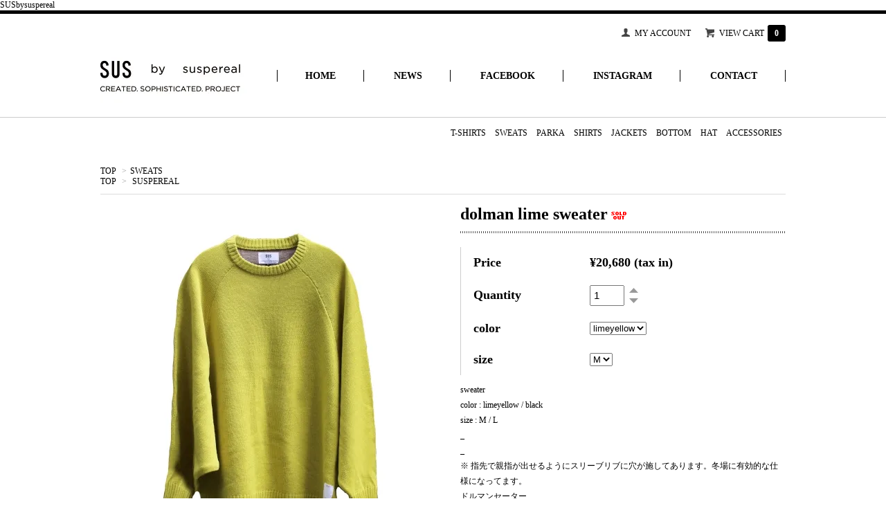

--- FILE ---
content_type: text/html; charset=EUC-JP
request_url: http://store-luxor.com/?pid=163930021
body_size: 7888
content:
<!DOCTYPE html PUBLIC "-//W3C//DTD XHTML 1.0 Transitional//EN" "http://www.w3.org/TR/xhtml1/DTD/xhtml1-transitional.dtd">
<html xmlns:og="http://ogp.me/ns#" xmlns:fb="http://www.facebook.com/2008/fbml" xmlns:mixi="http://mixi-platform.com/ns#" xmlns="http://www.w3.org/1999/xhtml" xml:lang="ja" lang="ja" dir="ltr">
<head>
<meta http-equiv="content-type" content="text/html; charset=euc-jp" />
<meta http-equiv="X-UA-Compatible" content="IE=edge,chrome=1" />
<title>dolman lime sweater - STORE LUXOR TOKYO  [ SUS by suspereal ]  サス バイ サスペリアル 公式通販サイト</title>
<meta name="Keywords" content="dolman lime sweater,SUS、サス、suspereal、サスペリアル、luxor、ルクソール、street brand、ストリートブランド、渋谷、ファッション、原宿、SUSbysuspereal、サスバイサスペリアル、東京ファッションウィーク、ハイファッション、ブランド、BRAND、" />
<meta name="Description" content="sweatercolor : limeyellow / blacksize : M / L__※ 指先で親指が出せるようにスリーブリブに穴が施してあります。冬場に有効的な仕様になってます。ドルマンセーターACRY" />
<meta name="Author" content="SUS by suspereal" />
<meta name="Copyright" content="SUS by suspereal" />
<meta http-equiv="content-style-type" content="text/css" />
<meta http-equiv="content-script-type" content="text/javascript" />
<link rel="stylesheet" href="https://img06.shop-pro.jp/PA01021/887/css/9/index.css?cmsp_timestamp=20220208164132" type="text/css" />

<link rel="alternate" type="application/rss+xml" title="rss" href="http://store-luxor.com/?mode=rss" />
<link rel="alternate" media="handheld" type="text/html" href="http://store-luxor.com/?prid=163930021" />
<link rel="shortcut icon" href="https://img06.shop-pro.jp/PA01021/887/favicon.ico?cmsp_timestamp=20220208164425" />
<script type="text/javascript" src="//ajax.googleapis.com/ajax/libs/jquery/1.7.2/jquery.min.js" ></script>
<meta property="og:title" content="dolman lime sweater - STORE LUXOR TOKYO  [ SUS by suspereal ]  サス バイ サスペリアル 公式通販サイト" />
<meta property="og:description" content="sweatercolor : limeyellow / blacksize : M / L__※ 指先で親指が出せるようにスリーブリブに穴が施してあります。冬場に有効的な仕様になってます。ドルマンセーターACRY" />
<meta property="og:url" content="http://store-luxor.com?pid=163930021" />
<meta property="og:site_name" content="STORE LUXOR TOKYO  [ SUS by suspereal ]  サス バイ サスペリアル 公式通販サイト" />
<meta property="og:image" content="https://img06.shop-pro.jp/PA01021/887/product/163930021.jpg?cmsp_timestamp=20211010031307"/>
<meta property="og:type" content="product" />
<meta property="product:price:amount" content="20680" />
<meta property="product:price:currency" content="JPY" />
<meta property="product:product_link" content="http://store-luxor.com?pid=163930021" />
SUSbysuspereal
<script>
  var Colorme = {"page":"product","shop":{"account_id":"PA01021887","title":"STORE LUXOR TOKYO  [ SUS by suspereal ]  \u30b5\u30b9 \u30d0\u30a4 \u30b5\u30b9\u30da\u30ea\u30a2\u30eb \u516c\u5f0f\u901a\u8ca9\u30b5\u30a4\u30c8"},"basket":{"total_price":0,"items":[]},"customer":{"id":null},"inventory_control":"none","product":{"shop_uid":"PA01021887","id":163930021,"name":"dolman lime sweater","model_number":"","stock_num":null,"sales_price":18800,"sales_price_including_tax":20680,"variants":[{"id":1,"option1_value":"limeyellow","option2_value":"M","title":"limeyellow\u3000\u00d7\u3000M","model_number":"","stock_num":null,"option_price":18800,"option_price_including_tax":20680,"option_members_price":18800,"option_members_price_including_tax":20680},{"id":2,"option1_value":"limeyellow","option2_value":"L","title":"limeyellow\u3000\u00d7\u3000L","model_number":"","stock_num":null,"option_price":18800,"option_price_including_tax":20680,"option_members_price":18800,"option_members_price_including_tax":20680},{"id":3,"option1_value":"black","option2_value":"M","title":"black\u3000\u00d7\u3000M","model_number":"","stock_num":null,"option_price":18800,"option_price_including_tax":20680,"option_members_price":18800,"option_members_price_including_tax":20680},{"id":4,"option1_value":"black","option2_value":"L","title":"black\u3000\u00d7\u3000L","model_number":"","stock_num":null,"option_price":18800,"option_price_including_tax":20680,"option_members_price":18800,"option_members_price_including_tax":20680}],"category":{"id_big":2061022,"id_small":0},"groups":[{"id":1302309}],"members_price":18800,"members_price_including_tax":20680}};

  (function() {
    function insertScriptTags() {
      var scriptTagDetails = [];
      var entry = document.getElementsByTagName('script')[0];

      scriptTagDetails.forEach(function(tagDetail) {
        var script = document.createElement('script');

        script.type = 'text/javascript';
        script.src = tagDetail.src;
        script.async = true;

        if( tagDetail.integrity ) {
          script.integrity = tagDetail.integrity;
          script.setAttribute('crossorigin', 'anonymous');
        }

        entry.parentNode.insertBefore(script, entry);
      })
    }

    window.addEventListener('load', insertScriptTags, false);
  })();
</script>
<script async src="https://zen.one/analytics.js"></script>
</head>
<body>
<meta name="colorme-acc-payload" content="?st=1&pt=10029&ut=163930021&at=PA01021887&v=20260201023727&re=&cn=2cc6bf094f7c6064003d2808d800408c" width="1" height="1" alt="" /><script>!function(){"use strict";Array.prototype.slice.call(document.getElementsByTagName("script")).filter((function(t){return t.src&&t.src.match(new RegExp("dist/acc-track.js$"))})).forEach((function(t){return document.body.removeChild(t)})),function t(c){var r=arguments.length>1&&void 0!==arguments[1]?arguments[1]:0;if(!(r>=c.length)){var e=document.createElement("script");e.onerror=function(){return t(c,r+1)},e.src="https://"+c[r]+"/dist/acc-track.js?rev=3",document.body.appendChild(e)}}(["acclog001.shop-pro.jp","acclog002.shop-pro.jp"])}();</script><link href='https://fonts.googleapis.com/css?family=Lora:400' rel='stylesheet' type='text/css'>
<script>
  $(function(){
    $(".more_btn").on("click", function() {
      $(".more_seller").toggle();
      $(".updown").toggleClass("more_up");
    });
  });

$(function(){
  $('a[href^=#]').click(function(){
    var speed = 500;
    var href= $(this).attr("href");
    var target = $(href == "#" || href == "" ? 'html' : href);
    var position = target.offset().top;
    $("html, body").animate({scrollTop:position}, speed, "swing");
    return false;
  });
});
</script>
  
  <div id="header">
  <div id="header_wrap">
    <div class="header_link">
      <ul>
        <li class="my_account"><a href="http://store-luxor.com/?mode=myaccount"><i class="account"></i>MY ACCOUNT</a></li>
                <li class="view_cart"><a href="https://dp00009024.shop-pro.jp/cart/proxy/basket?shop_id=PA01021887&shop_domain=store-luxor.com"><i class="cart"></i>VIEW CART<span class="count">0</span></a></li>
      </ul>
    </div>

      
    
          
   
   <div class="header_logo_img"><h1 class="logo"><a href="./"><img src="https://img06.shop-pro.jp/PA01021/887/PA01021887.jpg?cmsp_timestamp=20220208164425" alt="STORE LUXOR TOKYO  [ SUS by suspereal ]  サス バイ サスペリアル 公式通販サイト" /></a></h1></div>
   <div id="gmenu">
   
    <ul class="top_nav">
         <li><a href="./"><h3>HOME</h3></a></li>
         <li><a href="http://news.suspereal.com/"><h3>NEWS</h3></a></li>
         <li><a href="https://www.facebook.com/Suspereal-149362731792141/"><h3>FACEBOOK</h3></a></li>
         <li><a href="https://instagram.com/suseye7/"><h3>INSTAGRAM</h3></a></li>
         <li><a href="https://dp00009024.shop-pro.jp/customer/inquiries/new"><h3>CONTACT</h3></a></li>
     </ul>
    
</div>
</div>
</div>

<div id="container">

<br />
<div id="catmenu">


  <ul class="category_nav">
                <li><a href="http://store-luxor.com/?mode=cate&cbid=2061021&csid=0">T-SHIRTS</a></li>
                      <li><a href="http://store-luxor.com/?mode=cate&cbid=2061022&csid=0">SWEATS</a></li>
                      <li><a href="http://store-luxor.com/?mode=cate&cbid=2061023&csid=0">PARKA</a></li>
                      <li><a href="http://store-luxor.com/?mode=cate&cbid=2061024&csid=0">SHIRTS</a></li>
                      <li><a href="http://store-luxor.com/?mode=cate&cbid=2061026&csid=0">JACKETS</a></li>
                      <li><a href="http://store-luxor.com/?mode=cate&cbid=2061037&csid=0">BOTTOM</a></li>
                      <li><a href="http://store-luxor.com/?mode=cate&cbid=2061027&csid=0">HAT</a></li>
                      <li><a href="http://store-luxor.com/?mode=cate&cbid=2061028&csid=0">ACCESSORIES</a></li>
            </ul>


  <!-- 商品グループ
    <div class="box box_default" id="box_group">
  <div class="header_block clearfix">
  <div class="title">
  <h3>Category</h3>
   </div>
  </div>
<ul>      <li>
            <a href="http://store-luxor.com/?mode=grp&gid=1302308"><div><p>SUS by suspereal</p></div></a>
            </li>
              <li>
            <a href="http://store-luxor.com/?mode=grp&gid=1302309"><div><p>SUSPEREAL</p></div></a>
            </li>
      </ul> 
 </div>
  

    <!-- 売れ筋商品
        <div class="box" id="box_sellers">
    <div class="header_block clearfix">
    <div class="icon"><img src="//img.shop-pro.jp/tmpl_img/67/seller_icon.png"></div>
    <div class="title"><h3>Ranking</h3></div>
    </div>
    <ul>
                        <li class="top_seller   ">         
          <a href="?pid=99479279"><div class="seller_box clearfix">
                    <img class="seller_image" src="https://img06.shop-pro.jp/PA01021/887/product/99479279_th.jpg?cmsp_timestamp=20171128154426">
                     <div class="seller_detail">
           <p class="seller_rank">No.<strong>1</strong></p>
           <p class="seller_name">BOX SWT<img class='new_mark_img2' src='https://img.shop-pro.jp/img/new/icons1.gif' style='border:none;display:inline;margin:0px;padding:0px;width:auto;' /></p>
           <p class="seller_teika">
           -->
                  <!-- 通常販売価格
                                    -->
                  <!-- 販売価格
                  &yen;13,200&nbsp;(tax in)<br />
                                    </p>
           </div>
        </div></a></li>
                        <li class="top_seller rank_2  ">         
          <a href="?pid=99479464"><div class="seller_box clearfix">
                    <img class="seller_image" src="https://img06.shop-pro.jp/PA01021/887/product/99479464_th.jpg?cmsp_timestamp=20171128160401">
                     <div class="seller_detail">
           <p class="seller_rank">No.<strong>2</strong></p>
           <p class="seller_name">BOX HOODIE<img class='new_mark_img2' src='https://img.shop-pro.jp/img/new/icons25.gif' style='border:none;display:inline;margin:0px;padding:0px;width:auto;' /></p>
           <p class="seller_teika">
           -->
                  <!-- 通常販売価格
                                    -->
                  <!-- 販売価格
                  &yen;16,500&nbsp;(tax in)<br />
                                    </p>
           </div>
        </div></a></li>
                        <li class="top_seller  rank_3 ">         
          <a href="?pid=99480034"><div class="seller_box clearfix">
                    <img class="seller_image" src="https://img06.shop-pro.jp/PA01021/887/product/99480034_th.jpg?cmsp_timestamp=20190619144409">
                     <div class="seller_detail">
           <p class="seller_rank">No.<strong>3</strong></p>
           <p class="seller_name">SUS BOX TEE <img class='new_mark_img2' src='https://img.shop-pro.jp/img/new/icons1.gif' style='border:none;display:inline;margin:0px;padding:0px;width:auto;' /></p>
           <p class="seller_teika">
           -->
                  <!-- 通常販売価格
                                    -->
                  <!-- 販売価格
                  &yen;6,490&nbsp;(tax in)<br />
                                    </p>
           </div>
        </div></a></li>
                        <li class="   ">         
          <a href="?pid=101489555"><div class="seller_box clearfix">
                    <img class="seller_image" src="https://img06.shop-pro.jp/PA01021/887/product/101489555_th.jpg?cmsp_timestamp=20181124030743">
                     <div class="seller_detail">
           <p class="seller_rank">No.<strong>4</strong></p>
           <p class="seller_name">coachjkt<img class='new_mark_img2' src='https://img.shop-pro.jp/img/new/icons25.gif' style='border:none;display:inline;margin:0px;padding:0px;width:auto;' /></p>
           <p class="seller_teika">
           -->
                  <!-- 通常販売価格
                                    -->
                  <!-- 販売価格
                  &yen;18,480&nbsp;(tax in)<br />
                                    </p>
           </div>
        </div></a></li>
                        <li class="   ">         
          <a href="?pid=101972099"><div class="seller_box clearfix">
                    <img class="seller_image" src="https://img06.shop-pro.jp/PA01021/887/product/101972099_th.jpg?cmsp_timestamp=20190619145020">
                     <div class="seller_detail">
           <p class="seller_rank">No.<strong>5</strong></p>
           <p class="seller_name">SUS silver box tee<img class='new_mark_img2' src='https://img.shop-pro.jp/img/new/icons1.gif' style='border:none;display:inline;margin:0px;padding:0px;width:auto;' /></p>
           <p class="seller_teika">
           -->
                  <!-- 通常販売価格
                                    -->
                  <!-- 販売価格
                  &yen;7,480&nbsp;(tax in)<br />
                                    </p>
           </div>
        </div></a></li>
                        <li class="   more_seller">         
          <a href="?pid=103069688"><div class="seller_box clearfix">
                    <img class="seller_image" src="https://img06.shop-pro.jp/PA01021/887/product/103069688_th.jpg?cmsp_timestamp=20190619151525">
                     <div class="seller_detail">
           <p class="seller_rank">No.<strong>6</strong></p>
           <p class="seller_name">SUS geometric box Tee.</p>
           <p class="seller_teika">
           -->
                  <!-- 通常販売価格
                                    -->
                  <!-- 販売価格
                  &yen;6,490&nbsp;(tax in)<br />
                                    </p>
           </div>
        </div></a></li>
                        <li class="   more_seller">         
          <a href="?pid=103069951"><div class="seller_box clearfix">
                    <img class="seller_image" src="https://img06.shop-pro.jp/PA01021/887/product/103069951_th.jpg?cmsp_timestamp=20190619150557">
                     <div class="seller_detail">
           <p class="seller_rank">No.<strong>7</strong></p>
           <p class="seller_name">SUS fluorescent box Tee. / Light it up <img class='new_mark_img2' src='https://img.shop-pro.jp/img/new/icons1.gif' style='border:none;display:inline;margin:0px;padding:0px;width:auto;' /></p>
           <p class="seller_teika">
           -->
                  <!-- 通常販売価格
                                    -->
                  <!-- 販売価格
                  &yen;6,600&nbsp;(tax in)<br />
                                    </p>
           </div>
        </div></a></li>
                        <li class="   more_seller">         
          <a href="?pid=106196380"><div class="seller_box clearfix">
                    <img class="seller_image" src="https://img06.shop-pro.jp/PA01021/887/product/106196380_th.jpg?cmsp_timestamp=20190615203830">
                     <div class="seller_detail">
           <p class="seller_rank">No.<strong>8</strong></p>
           <p class="seller_name">SUS BOX LONG SLV TEE <img class='new_mark_img2' src='https://img.shop-pro.jp/img/new/icons25.gif' style='border:none;display:inline;margin:0px;padding:0px;width:auto;' /></p>
           <p class="seller_teika">
           -->
                  <!-- 通常販売価格
                                    -->
                  <!-- 販売価格
                  &yen;10,780&nbsp;(tax in)<br />
                                    </p>
           </div>
        </div></a></li>
                        <li class="   more_seller">         
          <a href="?pid=114116681"><div class="seller_box clearfix">
                    <img class="seller_image" src="https://img06.shop-pro.jp/PA01021/887/product/114116681_th.jpg?cmsp_timestamp=20190619152218">
                     <div class="seller_detail">
           <p class="seller_rank">No.<strong>9</strong></p>
           <p class="seller_name">SUS Lightning box Tee <img class='new_mark_img2' src='https://img.shop-pro.jp/img/new/icons1.gif' style='border:none;display:inline;margin:0px;padding:0px;width:auto;' /></p>
           <p class="seller_teika">
           -->
                  <!-- 通常販売価格
                                    -->
                  <!-- 販売価格
                  &yen;8,250&nbsp;(tax in)<br />
                                    </p>
           </div>
        </div></a></li>
                        <li class="   more_seller">         
          <a href="?pid=115785068"><div class="seller_box clearfix">
                    <img class="seller_image" src="https://img06.shop-pro.jp/PA01021/887/product/115785068_th.jpg?cmsp_timestamp=20190621111924">
                     <div class="seller_detail">
           <p class="seller_rank">No.<strong>10</strong></p>
           <p class="seller_name">Trydead tee by SUS<img class='new_mark_img2' src='https://img.shop-pro.jp/img/new/icons43.gif' style='border:none;display:inline;margin:0px;padding:0px;width:auto;' /></p>
           <p class="seller_teika">
           -->
                  <!-- 通常販売価格
                                    -->
                  <!-- 販売価格
                  &yen;6,600&nbsp;(tax in)<br />
                                    </p>
           </div>
        </div></a></li>
                        <li class="   more_seller">         
          <a href="?pid=119845320"><div class="seller_box clearfix">
                    <img class="seller_image" src="https://img06.shop-pro.jp/PA01021/887/product/119845320_th.jpg?cmsp_timestamp=20190619153610">
                     <div class="seller_detail">
           <p class="seller_rank">No.<strong>11</strong></p>
           <p class="seller_name">smoke box tee<img class='new_mark_img2' src='https://img.shop-pro.jp/img/new/icons1.gif' style='border:none;display:inline;margin:0px;padding:0px;width:auto;' /></p>
           <p class="seller_teika">
           -->
                  <!-- 通常販売価格
                                    -->
                  <!-- 販売価格
                  &yen;6,600&nbsp;(tax in)<br />
                                    </p>
           </div>
        </div></a></li>
                        <li class="   more_seller">         
          <a href="?pid=120677839"><div class="seller_box clearfix">
                    <img class="seller_image" src="https://img06.shop-pro.jp/PA01021/887/product/120677839_th.jpg?cmsp_timestamp=20190619152951">
                     <div class="seller_detail">
           <p class="seller_rank">No.<strong>12</strong></p>
           <p class="seller_name">python box tee<img class='new_mark_img2' src='https://img.shop-pro.jp/img/new/icons1.gif' style='border:none;display:inline;margin:0px;padding:0px;width:auto;' /></p>
           <p class="seller_teika">
           -->
                  <!-- 通常販売価格
                                    -->
                  <!-- 販売価格
                  &yen;7,480&nbsp;(tax in)<br />
                                    </p>
           </div>
        </div></a></li>
                        <li class="   more_seller">         
          <a href="?pid=122100586"><div class="seller_box clearfix">
                    <img class="seller_image" src="https://img06.shop-pro.jp/PA01021/887/product/122100586_th.jpg?cmsp_timestamp=20190815164853">
                     <div class="seller_detail">
           <p class="seller_rank">No.<strong>13</strong></p>
           <p class="seller_name">SUS fluorescent box hoodie<img class='new_mark_img2' src='https://img.shop-pro.jp/img/new/icons1.gif' style='border:none;display:inline;margin:0px;padding:0px;width:auto;' /></p>
           <p class="seller_teika">
           -->
                  <!-- 通常販売価格
                                    -->
                  <!-- 販売価格
                  &yen;18,700&nbsp;(tax in)<br />
                                    </p>
           </div>
        </div></a></li>
                        <li class="   more_seller">         
          <a href="?pid=122100703"><div class="seller_box clearfix">
                    <img class="seller_image" src="https://img06.shop-pro.jp/PA01021/887/product/122100703_th.jpg?cmsp_timestamp=20190815192324">
                     <div class="seller_detail">
           <p class="seller_rank">No.<strong>14</strong></p>
           <p class="seller_name">SUS smoke box hoodie<img class='new_mark_img2' src='https://img.shop-pro.jp/img/new/icons43.gif' style='border:none;display:inline;margin:0px;padding:0px;width:auto;' /></p>
           <p class="seller_teika">
           -->
                  <!-- 通常販売価格
                                    -->
                  <!-- 販売価格
                  &yen;16,500&nbsp;(tax in)<br />
                                    </p>
           </div>
        </div></a></li>
                        <li class="   more_seller">         
          <a href="?pid=124062895"><div class="seller_box clearfix">
                    <img class="seller_image" src="https://img06.shop-pro.jp/PA01021/887/product/124062895_th.jpg?cmsp_timestamp=20171021203259">
                     <div class="seller_detail">
           <p class="seller_rank">No.<strong>15</strong></p>
           <p class="seller_name">MA-1 JKT<img class='new_mark_img2' src='https://img.shop-pro.jp/img/new/icons43.gif' style='border:none;display:inline;margin:0px;padding:0px;width:auto;' /></p>
           <p class="seller_teika">
           -->
                  <!-- 通常販売価格
                                    -->
                  <!-- 販売価格
                  &yen;26,400&nbsp;(tax in)<br />
                                    </p>
           </div>
        </div></a></li>
                        <li class="   more_seller">         
          <a href="?pid=127019603"><div class="seller_box clearfix">
                    <img class="seller_image" src="https://img06.shop-pro.jp/PA01021/887/product/127019603_th.jpg?cmsp_timestamp=20190830050501">
                     <div class="seller_detail">
           <p class="seller_rank">No.<strong>16</strong></p>
           <p class="seller_name">SMOKE SWEAT <img class='new_mark_img2' src='https://img.shop-pro.jp/img/new/icons1.gif' style='border:none;display:inline;margin:0px;padding:0px;width:auto;' /></p>
           <p class="seller_teika">
           -->
                  <!-- 通常販売価格
                                    -->
                  <!-- 販売価格
                  &yen;14,300&nbsp;(tax in)<br />
                                    </p>
           </div>
        </div></a></li>
                        <li class="   more_seller">         
          <a href="?pid=127097168"><div class="seller_box clearfix">
                    <img class="seller_image" src="https://img06.shop-pro.jp/PA01021/887/product/127097168_th.jpg?cmsp_timestamp=20190623101804">
                     <div class="seller_detail">
           <p class="seller_rank">No.<strong>17</strong></p>
           <p class="seller_name">SUS box hoodie <img class='new_mark_img2' src='https://img.shop-pro.jp/img/new/icons43.gif' style='border:none;display:inline;margin:0px;padding:0px;width:auto;' /></p>
           <p class="seller_teika">
           -->
                  <!-- 通常販売価格
                                    -->
                  <!-- 販売価格
                  &yen;16,500&nbsp;(tax in)<br />
                                    </p>
           </div>
        </div></a></li>
                        <li class="   more_seller">         
          <a href="?pid=129825093"><div class="seller_box clearfix">
                    <img class="seller_image" src="https://img06.shop-pro.jp/PA01021/887/product/129825093_th.jpg?cmsp_timestamp=20191221154327">
                     <div class="seller_detail">
           <p class="seller_rank">No.<strong>18</strong></p>
           <p class="seller_name">backpack<img class='new_mark_img2' src='https://img.shop-pro.jp/img/new/icons43.gif' style='border:none;display:inline;margin:0px;padding:0px;width:auto;' /></p>
           <p class="seller_teika">
           -->
                  <!-- 通常販売価格
                                    -->
                  <!-- 販売価格
                  &yen;28,600&nbsp;(tax in)<br />
                                    </p>
           </div>
        </div></a></li>
            </ul>
    <p class="more_btn"><i class="updown"></i></p>
    </div>
        -->
    

    <!-- 営業日カレンダー
         //営業日カレンダー -->

      <!-- 店長
              <div class="box" id="box_owner">
  <div class="header_block clearfix">
  <div class="icon">
  <img src="//img.shop-pro.jp/tmpl_img/67/owner_icon.png">
  </div>
  <div class="title">
  <h3>About the owner</h3>
  </div>
  </div>
<div class="inner">
               <img src="https://img06.shop-pro.jp/PA01021/887/PA01021887_m.jpg?cmsp_timestamp=20220208164425" class="owner_photo" />
                <p class="name">LUXOR TOKYO STORE MANAGER </p>
        <p class="memo">SUS by suspereal OFFICIAL WEB ON LINE STORE 
ブランド : サスバイサスペリアル を主に取り扱っている公式正規代理店オンラインストアです。

</p>
</div>
      </div>
            // 店長-->
</div>
  
  
  
  
  

  
  <div id="main">
  <div class="footstamp">
  
  
  <p>
    <a href="./">TOP</a>
    <span>&gt;</span><a href='?mode=cate&cbid=2061022&csid=0'>SWEATS</a>      </p>
  
      <p>
      <a href="./">TOP</a>
            <span>&gt;</span>
      <a href="http://store-luxor.com/?mode=grp&gid=1302309">SUSPEREAL</a>
          </p>
    
</div>

<form class="clearfix product_form" name="product_form" method="post" action="https://dp00009024.shop-pro.jp/cart/proxy/basket/items/add">

<div class="product_detail_area">
    <div class="add_cart">
           
             <h2 class="product_name">dolman lime sweater<img class='new_mark_img2' src='https://img.shop-pro.jp/img/new/icons43.gif' style='border:none;display:inline;margin:0px;padding:0px;width:auto;' /></h2>
        
<table class="add_cart_table">        
        
                
                    <tr>
            <th>Price</th>
            <td>
                            
                <strong class="price">&yen;20,680&nbsp;(tax in)</strong><br />
                        </td>
            </tr>
                
                
        
        
        <tr>
            <th>Quantity</th>
            <td>
                <table border="0" cellpadding="0" cellspacing="0">
                  <tr>
                    <td class="pur_block" style="padding: 0px; border:none;">
                      <input type="text" name="product_num" value="1" />
                    </td>
                    <td class="pur_block" style="padding: 0px; border:none;">
                      <div style="width: 25px;">
                      <a href="javascript:f_change_num2(document.product_form.product_num,'1',1,null);"><img src="https://img.shop-pro.jp/tmpl_img/67/nup.png"></a>
                      <a href="javascript:f_change_num2(document.product_form.product_num,'0',1,null);"><img src="https://img.shop-pro.jp/tmpl_img/67/ndown.png"></a>
                      </div>
                    </td>
                    <td class="pur_block" style="border:none;">
                      <p></p>
                    </td>
                  </tr>
                </table>
            </td>
        </tr>
        
                
                    <tr>
              <th>color</th>
              <td>
                <select name="option1">
                <option label="limeyellow" value="78634920,0">limeyellow</option>
<option label="black" value="78634920,1">black</option>

                </select>
              </td>
            </tr>
                    <tr>
              <th>size</th>
              <td>
                <select name="option2">
                <option label="M" value="78634921,0">M</option>
<option label="L" value="78634921,1">L</option>

                </select>
              </td>
            </tr>
                        </table>
          <!-- オプションの在庫
                            <p class="stock_error"></p>
          <ul class="option_price">
                          <li><a href="javascript:gf_OpenNewWindow('?mode=opt&pid=163930021','option','width=600:height=500');">オプションの価格詳細はコチラ</a></li>
                      </ul>
                          -->
          <div class="product_description">
            sweater<br />
color : limeyellow / black<br />
size : M / L<br />
_<br />
_<br />
※ 指先で親指が出せるようにスリーブリブに穴が施してあります。冬場に有効的な仕様になってます。<br />
ドルマンセーター<br />
ACRYLIC 85%<br />
WOOL  15%<br />
SIZE SPCE<br />
            M       L<br />
着丈　  72     74<br />
身幅　  68     71<br />
裄丈    87    88<br />
_<br />
SUS by suspereal since 2005.<br />
directed _ @suseye7<br />
www.suspereal.com<br />
store-luxor.com
          </div>
    </div>

    <div class="product_images">

    <script type="text/javascript" src="https://img.shop-pro.jp/js/cloud-zoom.1.0.2.js"></script>

    <div class="zoom-section">
      <div class="zoom-small-image">
        <div id="wrap">
          
                      <a href="https://img06.shop-pro.jp/PA01021/887/product/163930021.jpg?cmsp_timestamp=20211010031307" class="cloud-zoom" id="zoom1" rel="position: &#39;inside&#39; , showTitle: true" style="position: relative; display: block; " title="">
            <img src="https://img06.shop-pro.jp/PA01021/887/product/163930021.jpg?cmsp_timestamp=20211010031307" style="display: block;" />
            </a>
                    
          <input type="hidden" name="user_hash" value="3dfd02b07bcfb47ce795e139c102586d"><input type="hidden" name="members_hash" value="3dfd02b07bcfb47ce795e139c102586d"><input type="hidden" name="shop_id" value="PA01021887"><input type="hidden" name="product_id" value="163930021"><input type="hidden" name="members_id" value=""><input type="hidden" name="back_url" value="http://store-luxor.com/?pid=163930021"><input type="hidden" name="reference_token" value="6b5b2bb51f59416ebb2145f8178a79e2"><input type="hidden" name="shop_domain" value="store-luxor.com">
      </div>
    </div>

    <div class="zoom-desc clearfix">
              <a href="https://img06.shop-pro.jp/PA01021/887/product/163930021.jpg?cmsp_timestamp=20211010031307" class="cloud-zoom-gallery" title="" rel="useZoom: &#39;zoom1&#39;, smallImage: &#39; https://img06.shop-pro.jp/PA01021/887/product/163930021.jpg?cmsp_timestamp=20211010031307&#39; ">
        <img class="zoom-tiny-image" src="https://img06.shop-pro.jp/PA01021/887/product/163930021.jpg?cmsp_timestamp=20211010031307" />
        </a>
                                          <a href="https://img06.shop-pro.jp/PA01021/887/product/163930021_o1.jpg?cmsp_timestamp=20211010031307" class="cloud-zoom-gallery" title="" rel="useZoom: 'zoom1', smallImage: ' https://img06.shop-pro.jp/PA01021/887/product/163930021_o1.jpg?cmsp_timestamp=20211010031307' ">
            <img class="zoom-tiny-image" src="https://img06.shop-pro.jp/PA01021/887/product/163930021_o1.jpg?cmsp_timestamp=20211010031307" />
            </a>
                                        <a href="https://img06.shop-pro.jp/PA01021/887/product/163930021_o2.jpg?cmsp_timestamp=20211014114426" class="cloud-zoom-gallery" title="" rel="useZoom: 'zoom1', smallImage: ' https://img06.shop-pro.jp/PA01021/887/product/163930021_o2.jpg?cmsp_timestamp=20211014114426' ">
            <img class="zoom-tiny-image" src="https://img06.shop-pro.jp/PA01021/887/product/163930021_o2.jpg?cmsp_timestamp=20211014114426" />
            </a>
                                        <a href="https://img06.shop-pro.jp/PA01021/887/product/163930021_o3.jpg?cmsp_timestamp=20211014120829" class="cloud-zoom-gallery gallery_last" title="" rel="useZoom: 'zoom1', smallImage: ' https://img06.shop-pro.jp/PA01021/887/product/163930021_o3.jpg?cmsp_timestamp=20211014120829' ">
            <img class="zoom-tiny-image" src="https://img06.shop-pro.jp/PA01021/887/product/163930021_o3.jpg?cmsp_timestamp=20211014120829" />
            </a>
                                                                                                                                                                                                                                                                                                                                                                                                                                                                                                                                                                                                                                                                                                                                                                                                                                                                                        </div>
  </div>
</div>



        
        

        



<div class="add_cart">


        
        
          <div class="disable_cartin button_area">
            <input type="submit" value="ADD TO CART" class="btn btn-primary btn-large" />
          </div>
                
          <div class="product_link_area">
          
          <ul class="share clearfix">
            <li><div class="twitter">
            <a href="https://twitter.com/share" class="twitter-share-button" data-url="http://store-luxor.com/?pid=163930021" data-text="" data-lang="ja" >ツイート</a>
<script charset="utf-8">!function(d,s,id){var js,fjs=d.getElementsByTagName(s)[0],p=/^http:/.test(d.location)?'http':'https';if(!d.getElementById(id)){js=d.createElement(s);js.id=id;js.src=p+'://platform.twitter.com/widgets.js';fjs.parentNode.insertBefore(js,fjs);}}(document, 'script', 'twitter-wjs');</script>
          </div></li>
          <li><div class="fb-like">
            
          </div></li>
          <li><div class="line">
           <div class="line-it-button" data-lang="ja" data-type="share-a" data-ver="3"
                         data-color="default" data-size="small" data-count="false" style="display: none;"></div>
                       <script src="https://www.line-website.com/social-plugins/js/thirdparty/loader.min.js" async="async" defer="defer"></script>
          </div></li></ul>
</div>


</div>


</div>
</form>
<br style="clear:both;">

<script type="text/javascript" src="https://img.shop-pro.jp/js/jquery.easing.1.3.js"></script>

  
  
      
    </div>
  

  
<a href="#header" class="to_top"><span>Top</span></a>
  

  
  <div id="footer">
   <ul class="footer_menu">
      <li><a href="http://store-luxor.com/?mode=privacy">PRIVACY POLICY</a></li>
      <li><a href="http://store-luxor.com/?mode=sk">LEGAL</a></li>
      <li><a href="http://store-luxor.com/?mode=sk#payment">PAYMENT&SHIPPING</a></li>
      <li><a href="http://store-luxor.com/?mode=sk#exchage">RETURN-EXCHANGE</a></li>
      <li><a href="https://dp00009024.shop-pro.jp/cart/proxy/basket?shop_id=PA01021887&shop_domain=store-luxor.com">VIEW CART</a></li>
      <li><a href="http://store-luxor.com/?mode=myaccount">MY ACCOUNT</a></li>
      <li><a href="https://dp00009024.shop-pro.jp/customer/inquiries/new">CONTACT</a></li>
    </ul>
    <address class="copyright">
      <a href='https://shop-pro.jp' target='_blank'>カラーミーショップ</a> Copyright (C) 2005-2026 <a href='https://pepabo.com/' target='_blank'>GMOペパボ株式会社</a> All Rights Reserved.
    </address>
  </div>
  
</div><script type="text/javascript" src="http://store-luxor.com/js/cart.js" ></script>
<script type="text/javascript" src="http://store-luxor.com/js/async_cart_in.js" ></script>
<script type="text/javascript" src="http://store-luxor.com/js/product_stock.js" ></script>
<script type="text/javascript" src="http://store-luxor.com/js/js.cookie.js" ></script>
<script type="text/javascript" src="http://store-luxor.com/js/favorite_button.js" ></script>
</body></html>